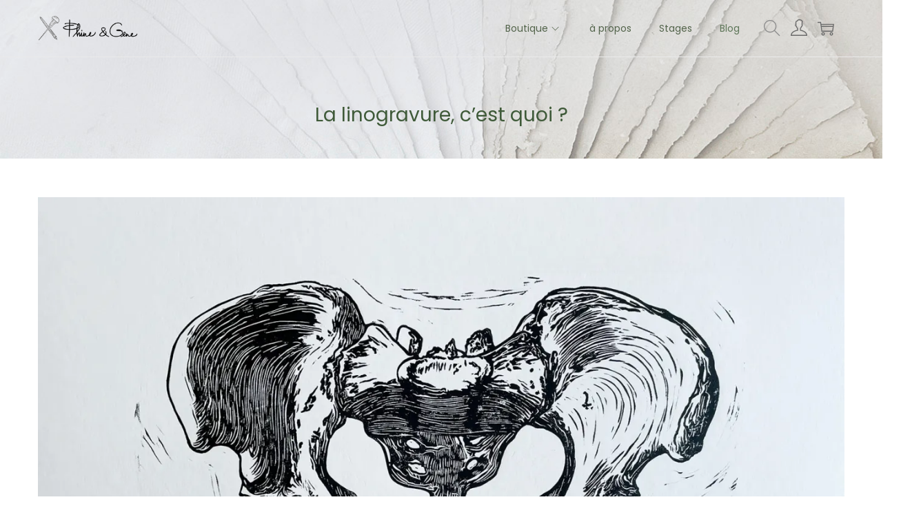

--- FILE ---
content_type: text/html; charset=utf-8
request_url: https://www.google.com/recaptcha/api2/aframe
body_size: 267
content:
<!DOCTYPE HTML><html><head><meta http-equiv="content-type" content="text/html; charset=UTF-8"></head><body><script nonce="d_SBbWDv0hXt-fiVGwSiWg">/** Anti-fraud and anti-abuse applications only. See google.com/recaptcha */ try{var clients={'sodar':'https://pagead2.googlesyndication.com/pagead/sodar?'};window.addEventListener("message",function(a){try{if(a.source===window.parent){var b=JSON.parse(a.data);var c=clients[b['id']];if(c){var d=document.createElement('img');d.src=c+b['params']+'&rc='+(localStorage.getItem("rc::a")?sessionStorage.getItem("rc::b"):"");window.document.body.appendChild(d);sessionStorage.setItem("rc::e",parseInt(sessionStorage.getItem("rc::e")||0)+1);localStorage.setItem("rc::h",'1768934344981');}}}catch(b){}});window.parent.postMessage("_grecaptcha_ready", "*");}catch(b){}</script></body></html>

--- FILE ---
content_type: text/javascript
request_url: https://delphinelb.com/wp-content/plugins/mage-eventpress/assets/frontend/mpwem_script.js?ver=1768934340
body_size: 25527
content:
function mpwem_price_calculation(parent) {
    try {
        const total_qty = mpwem_qty(parent);
        mpwem_attendee_management(parent, total_qty);
        const target_summary = parent.find('.mpwem_total');
        let total = mpwem_price(parent);
        if (total_qty > 0) {
            parent.find('.mpwem_ex_service').slideDown('fast');
            parent.find('.mpwem_form_submit_area button').removeAttr('disabled');
            total += mpwem_ex_price(parent);
        } else {
            parent.find('.mpwem_ex_service').slideUp('fast');
            parent.find('.mpwem_form_submit_area button').attr('disabled', 'disabled');
        }
        target_summary.html(mpwem_price_format(total));
    } catch (error) {
        console.error('Error in price calculation:', error);
    }
}
function mpwem_qty(parent) {
    let total_qty = 0;
    if (parent.find('.mpwem_seat_plan_area').length > 0) {
        // Count selected seats
        total_qty = parent.find('.mpwem_seat_available.mage_seat_selected').length;
    } else {
        // Sum up ticket quantities
        parent.find('[name="option_qty[]"]').each(function () {
            const qty = parseInt(jQuery(this).val()) || 0;
            total_qty += qty;
        });
    }
    return total_qty;
}
function mpwem_qty_ex(parent) {
    let total_qty = 0;
    parent.find('[name="event_extra_service_qty[]"]').each(function () {
        const qty = parseInt(jQuery(this).val()) || 0;
        total_qty += qty;
    });
    return total_qty;
}
function mpwem_price(parent) {
    let total = 0;
    if (parent.find('.mpwem_seat_plan_area').length > 0) {
        parent.find('.mpwem_seat_available.mage_seat_selected').each(function () {
            const seatPrice = parseFloat(jQuery(this).attr('data-seat_price')) || 0;
            total += seatPrice;
        });
    } else {
        // Calculate from ticket quantities and prices
        parent.find('[name="option_qty[]"]').each(function () {
            const qty = parseInt(jQuery(this).val()) || 0;
            const price = parseFloat(jQuery(this).attr('data-price')) || 0;
            total += price * qty;
        });
    }
    return total;
}
function mpwem_ex_price(parent) {
    let total = 0;
    parent.find('[name="event_extra_service_qty[]"]').each(function () {
        const ex_qty = parseInt(jQuery(this).val()) || 0;
        const ex_price = parseFloat(jQuery(this).attr('data-price')) || 0;
        total += ex_price * ex_qty;
    });
    return total;
}
function mpwem_attendee_management(parent, total_qty) {
    let form_target = parent.find('.mep_attendee_info');
    let same_attendee = parent.find('[name="mep_same_attendee"]').val();
    if (form_target.length > 0 && total_qty > 0) {
        if (same_attendee === 'yes' || same_attendee === 'must') {
            form_target.slideDown('fast');
        } else {
            let hidden_target = parent.find('.mep_attendee_info_hidden');
            if (parent.find('.mpwem_seat_plan_area').length > 0) {
                let current_parent = parent.find('.mpwem_seat_plan_area');
                let form_length = current_parent.find('.mep_form_item').length;
                form_target = current_parent.find('.mep_attendee_info');
                form_target.slideDown('fast');
                if (form_length !== total_qty) {
                    parent.find('.mpwem_seat_available.mage_seat_selected').each(function () {
                        let seat_name = jQuery(this).attr('data-seat-name');
                        let ticket_name = jQuery(this).attr('data-seat-type');
                        if (form_target.find('[data-seat_name="' + seat_name + '"]').length === 0) {
                            hidden_target.find('.mpwem_ticket_name').html(ticket_name);
                            hidden_target.find('.mep_form_item').attr('data-seat_name', seat_name);
                            hidden_target.find('.mpwem_ticket_count').html(seat_name).promise().done(function () {
                                form_target.append(hidden_target.html());
                            }).promise().done(function () {
                                mpwem_load_date_picker(parent);
                            });
                        }
                    }).promise().done(function () {
                        form_length = form_target.find('.mep_form_item').length;
                        if (form_length !== total_qty) {
                            form_target.find('.mep_form_item').each(function () {
                                let seat_name = jQuery(this).attr('data-seat_name');
                                if (parent.find('.mpwem_seat_available.mage_seat_selected[data-seat-name="' + seat_name + '"]').length === 0) {
                                    jQuery(this).remove();
                                }
                            });
                        }
                    });
                }
            } else {
                parent.find('[name="option_qty[]"]').each(function () {
                    let current_parent = jQuery(this).closest('.mep_ticket_item');
                    let qty = parseInt(jQuery(this).val());
                    if (current_parent.find('[name="ticket_group_qty"]').length > 0) {
                        qty = qty * parseInt(current_parent.find('[name="ticket_group_qty"]').val());
                    }
                    let form_length = current_parent.find('.mep_form_item').length;
                    form_target = current_parent.find('.mep_attendee_info');
                    form_target.slideDown('fast');
                    if (form_length !== qty) {
                        if (form_length > qty) {
                            for (let i = form_length; i > qty; i--) {
                                form_target.find('.mep_form_item:last-child').slideUp(250).remove();
                            }
                        } else {
                            for (let i = form_length; i < qty; i++) {
                                let ticket_name = current_parent.find('[name="option_name[]"]').val();
                                hidden_target.find('.mpwem_ticket_name').html(ticket_name);
                                hidden_target.find('.mpwem_ticket_count').html(i + 1).promise().done(function () {
                                    form_target.append(hidden_target.html()).promise().done(function () {
                                        jQuery(this).find('.mp_form_item').each(function () {
                                            let condition_type = jQuery(this).attr('data-depend');
                                            let current_ticket_name = jQuery(this).attr('data-condition-value');
                                            if (condition_type === 'mep_ticket_type' && current_ticket_name === ticket_name) {
                                                jQuery(this).slideDown('fast').removeClass('dNone');
                                            }
                                        });
                                    });
                                }).promise().done(function () {
                                    mpwem_load_date_picker(parent);
                                });
                            }
                        }
                    }
                });
            }
        }
    } else {
        if (same_attendee === 'yes' || same_attendee === 'must') {
            form_target.slideUp(250);
        } else {
            form_target.html('').slideUp(250);
        }
    }
}
(function ($) {
    "use strict";
    $(document).ready(function () {
        $('body').find('.mpwem_registration_area').each(function () {
            mpwem_price_calculation($(this));
        });
    });
    $(document).on('change', '.mpwem_registration_area [name="mpwem_date_time"]', function () {
        const parent = $(this).closest('.mpwem_registration_area');
        const time_slot = parent.find('#mpwem_time');
        if (time_slot.length > 0) {
            const post_id = parent.find('[name="mpwem_post_id"]').val();
            const dates = parent.find('[name="mpwem_date_time"]').val();
            const target = parent.find('.mpwem_time_area');
            jQuery.ajax({
                type: 'POST',
                url: mpwem_ajax_url,
                data: {
                    action: "get_mpwem_time",
                    post_id: post_id,
                    dates: dates,
                },
                beforeSend: function () {
                    mpwem_loader_xs(target);
                },
                success: function (data) {
                    target.html(data).slideDown('fast').promise().done(function () {
                        const date = parent.find('[name="mpwem_time"]').val();
                        get_mpwem_ticket(target, date);
                    });
                },
                error: function (xhr, status, error) {
                    console.error('Error loading time slots:', error);
                    target.html('<p class="error">Error loading time slots. Please try again.</p>');
                },
                complete: function () {
                    mpwem_loader_remove(target);
                }
            });
        } else {
            get_mpwem_ticket($(this));
        }
    });
    $(document).on('change', '.mpwem_registration_area [name="mpwem_time"]', function () {
        let parent = $(this).closest('.mpwem_registration_area');
        let date = parent.find('[name="mpwem_time"]').val();
        get_mpwem_ticket($(this), date);
    });
    function get_mpwem_ticket(current, date = '') {
        let parent = current.closest('.mpwem_registration_area');
        let post_id = parent.find('[name="mpwem_post_id"]').val();
        let dates = date ? date : parent.find('[name="mpwem_date_time"]').val();
        let target = parent.find('.mpwem_booking_panel');
        jQuery.ajax({
            type: 'POST',
            url: mpwem_ajax_url,
            data: {
                "action": "get_mpwem_ticket",
                "post_id": post_id,
                "dates": dates,
                "backend_order": window.location.href.search("backend_order"),
            },
            beforeSend: function () {
                mpwem_loader_xs(target);
            },
            success: function (data) {
                target.html(data).slideDown('fast').promise().done(function () {
                    mpwem_load_seat_status(parent.closest('.mpwem_wrapper'));
                    mpwem_price_calculation(parent);
                });
            }
        });
    }
    function mpwem_load_seat_status(parent) {
        let target = parent.find('.mpwem_seat_status');
        if (target.length > 0) {
            let post_id = parent.find('[name="mpwem_post_id"]').val();
            let dates = parent.find('[name="mpwem_date_time"]').val();
            jQuery.ajax({
                type: 'POST',
                url: mpwem_script_var.url,
                data: {
                    "action": "mpwem_load_seat_status",
                    "post_id": post_id,
                    "dates": dates,
                    "nonce": mpwem_script_var.nonce
                },
                beforeSend: function () {
                    mpwem_loader_xs(target);
                },
                success: function (data) {
                    target.html(data);
                }
            });
        }
    }
    $(document).on("click", "div.mpwem_style .decQty, div.mpwem_style .incQty", function () {
        let parent = $(this).closest('.mpwem_registration_area');
        let current = $(this);
        if (!current.hasClass('mpDisabled')) {
            let target = current.closest('.qtyIncDec').find('input');
            let newValue = parseInt(target.val()) || 0;
            let min = parseInt(target.attr('min')) || 0;
            let max = parseInt(target.attr('max')) || Infinity;
            let minQty = parseInt(target.attr('data-min-qty')) || 0;
            if (current.hasClass('incQty')) {
                newValue = newValue + 1;
                if (newValue < min) {
                    newValue = min;
                }
            } else {
                newValue = newValue - 1;
                if (newValue < min) {
                    newValue = 0;
                }
            }
            if (minQty > 0) {
                newValue = Math.max(newValue, min);
            }
            newValue = Math.min(newValue, max);
            target.val(newValue);
            parent.find('.qtyIncDec').each(function () {
                let $this = $(this);
                $this.find('.incQty, .decQty').removeClass('mpDisabled');
                let loop_target = $(this).find('input');
                let loop_value = parseInt(loop_target.val()) || 0;
                //let loop_min = parseInt(loop_target.attr('min')) || 0;
                let loop_max = parseInt(loop_target.attr('max')) || Infinity;
                let loop_minQty = parseInt(loop_target.attr('data-min-qty')) || 0;
                if (loop_value >= loop_max) {
                    $this.find('.incQty').addClass('mpDisabled');
                }
                if (loop_value <= loop_minQty) {
                    $this.find('.decQty').addClass('mpDisabled');
                }
            }).promise().done(function () {
                target.trigger('change').trigger('input');
            });
        }
    });
    $(document).on('change', '.mpwem_registration_area [name="option_qty[]"]', function () {
        let parent = $(this).closest('.mpwem_registration_area');
        let qty = $(this).val();
        let total_qty = mpwem_qty(parent);
        if (parent.find('[name="mepgq_max_qty"]').length > 0) {
            let max_qty_gq = parseInt(parent.find('[name="mepgq_max_qty"]').val());
            if (max_qty_gq > 0 && total_qty > max_qty_gq) {
                qty = qty - total_qty + max_qty_gq;
                $(this).val(qty);
                mpwem_price_calculation(parent);
            } else {
                mpwem_price_calculation(parent);
            }
        } else if (parent.find('[name="mepmm_min_qty"]').length > 0) {
            let max_qty = parseInt(parent.find('[name="mepmm_max_qty"]').val());
            if (max_qty > 0 && total_qty > max_qty) {
                qty = qty - total_qty + max_qty;
                $(this).val(qty);
                mpwem_price_calculation(parent);
            } else {
                mpwem_price_calculation(parent);
            }
        } else {
            mpwem_price_calculation(parent);
        }
    });
    $(document).on("click", ".mpwem_book_now", function (e) {
        e.preventDefault();
        let parent = $(this).closest('.mpwem_registration_area');
        let total_qty = mpwem_qty(parent);
        if (total_qty > 0) {
            if (parent.find('[name="mepmm_min_qty"]').length > 0) {
                let min_qty = parseInt(parent.find('[name="mepmm_min_qty"]').val());
                if (total_qty < min_qty) {
                    alert('must buy minimum number of ticket : ' + min_qty);
                } else {
                    parent.find('.mpwem_add_to_cart').trigger('click');
                }
            } else {
                parent.find('.mpwem_add_to_cart').trigger('click');
            }
        } else {
            alert('Please Select Ticket Type');
            let currentTarget = $(this).closest('.mpwem_registration_area').find('[name="option_qty[]"]');
            currentTarget.addClass('error');
            return false;
        }
    });
    $(document).on('change', '.mpwem_registration_area [name="event_extra_service_qty[]"]', function () {
        let parent = $(this).closest('.mpwem_registration_area');
        if (parent.find('[name="mepgq_max_ex_qty"]').length > 0) {
            let qty = $(this).val();
            let total_qty = mpwem_qty_ex(parent);
            let max_qty_gq = parseInt(parent.find('[name="mepgq_max_ex_qty"]').val());
            if (total_qty > max_qty_gq) {
                qty = qty - total_qty + max_qty_gq;
                $(this).val(qty);
                mpwem_price_calculation(parent);
            } else {
                mpwem_price_calculation(parent);
            }
        } else {
            mpwem_price_calculation(parent);
        }
    });
    /************File Upload*************/
    $(document).on('change', '.mep_form_item .mep_file_item input[type="file"]', function (e) {
        let parent = $(this).closest('.mep_file_item');
        let input = this;
        let url = input.value;
        let ext = url.substring(url.lastIndexOf('.') + 1).toLowerCase();
        if (input.files && input.files[0] && (ext === "gif" || ext === "png" || ext === "jpg" || ext === "pdf")) {
            if (input.files[0].size <= 1024000) {
                let reader = new FileReader();
                reader.onload = function (e) {
                    if (ext === "pdf") {
                        parent.find('.attach_file_view img').slideUp(250);
                        parent.find('.attach_file_view span').slideUp(250);
                        parent.find('.attach_file_view iframe').attr('src', e.target.result).slideDown(250);
                    } else {
                        parent.find('.attach_file_view iframe').slideUp(250);
                        parent.find('.attach_file_view span').slideUp(250);
                        parent.find('.attach_file_view img').attr('src', e.target.result).slideDown(250);
                    }
                }
                reader.readAsDataURL(input.files[0]);
            } else {
                alert('Maximum size 1MB');
                parent.find('.attach_file_view img').slideUp(250);
                parent.find('.attach_file_view span').slideDown(250);
                parent.find('.attach_file_view iframe').slideUp(250);
                $(this).val('');
            }
        } else {
            parent.find('.attach_file_view img').slideUp(250);
            parent.find('.attach_file_view span').slideDown(250);
            parent.find('.attach_file_view iframe').slideUp(250);
            $(this).val('');
        }
    });
    /************conditional form*************/
    $(document).on('change', '.mep_form_item [data-target-condition-id]', function () {
        let condition_id = $(this).attr('data-target-condition-id');
        //alert(condition_id);
        if (condition_id) {
            //alert(condition_id);
            let child_id = $(this).find('option:selected').attr('data-target-child-id');
            let parent = $(this).closest('.mep_form_item');
            $(this).find('option').each(function () {
                parent.find('[data-condition-id="' + condition_id + '"]').each(function () {
                    let condition_value = $(this).attr('data-condition-value');
                    if (condition_value) {
                        if (condition_value === child_id) {
                            $(this).removeClass('dNone').slideDown('fast');
                        } else {
                            $(this).slideUp('fast')
                        }
                    }
                });
            });
        }
    });
}(jQuery));
//*****************************Related Event***********************************//
(function ($) {
    "use strict";
    $(document).ready(function () {
        $('.mpwem_related_area .related_item').slick({
            dots: true,
            arrows: true,
            prevArrow: '.related_prev',
            nextArrow: '.related_next',
            infinite: true,
            centerMode: false, // Make sure centerMode is false
            autoplay: true,
            autoplaySpeed: 2000,
            centerPadding: '0px',
            slidesToShow: 4,
            slidesToScroll: 1,
            responsive: [
                {
                    breakpoint: 1024,
                    settings: {
                        slidesToShow: 3,
                        slidesToScroll: 1,
                        infinite: true,
                        dots: true,
                        centerMode: false // Ensure left alignment on responsive
                    }
                },
                {
                    breakpoint: 767,
                    settings: {
                        slidesToShow: 2,
                        slidesToScroll: 1,
                        infinite: true,
                        dots: true,
                        centerMode: false // Ensure left alignment on responsive
                    }
                },
                {
                    breakpoint: 480,
                    settings: {
                        slidesToShow: 1,
                        slidesToScroll: 1,
                        centerMode: false // Ensure left alignment on mobile
                    }
                }
            ]
        });
    });
}(jQuery));
//*****************************Event list***********************************//
(function ($) {
    "use strict";
    $(document).on('click', 'button.mpwem_get_date_list', function () {
        let $this = $(this);
        let parent = $this.closest('.mpwem_list_date_list');
        let target = parent.find('.date_list_area');
        if (target.find('.date_item').length === 0) {
            let event_id = $this.data('event-id');
            jQuery.ajax({
                type: 'POST',
                url: mpwem_script_var.url,
                data: {
                    "action": "mpwem_get_date_list",
                    "post_id": event_id,
                    "nonce": mpwem_script_var.nonce
                },
                beforeSend: function () {
                    mpwem_loader_xs($this);
                },
                success: function (data) {
                    target.html(data);
                    target.addClass('open_list');
                    mpwem_loader_remove($this);
                }
            });
        }
    });
}(jQuery));
(function ($) {
    "use strict";
    //*****************************Faq***********************************//
    $(document).on('click', '.mep-event-faq-set > a', function () {
        let current = $(this);
        if (current.hasClass("active")) {
            current.removeClass("active");
            current.siblings(".mep-event-faq-content").slideUp(200);
            $(".mep-event-faq-set > a i").removeClass("fa-minus").addClass("fa-plus");
        } else {
            $(".mep-event-faq-set > a i").removeClass("fa-minus").addClass("fa-plus");
            current.find("i").removeClass("fa-plus").addClass("fa-minus");
            $(".mep-event-faq-set > a").removeClass("active");
            current.addClass("active");
            $(".mep-event-faq-content").slideUp(200);
            current.siblings(".mep-event-faq-content").slideDown(200);
        }
    });
}(jQuery));
(function ($) {
    $(document).on('click', 'button.mep_view_vr_btn', function () {
        $(this).closest('tr').next('tr.mep_virtual_event_info_sec').slideToggle('fast');
    });
    $(document).on('click', '.faq_items [data-collapse-target]', function () {
        $(this).find('i').toggleClass('fa-chevron-right fa-chevron-down');
    });
}(jQuery));
/******************** Remove below function after 2025**********************/
(function ($) {
    "use strict";
    $(document).on('click', '.mep-event-list-loop .mp_event_visible_event_time', function (e) {
        e.preventDefault();
        let target = $(this);
        $('.mep-event-list-loop .mp_event_visible_event_time').each(function () {
            let current = $(this).siblings('ul.mp_event_more_date_list');
            if (current.is(':visible')) {
                let active_text = $(this).data('active-text');
                $(this).html(active_text);
                current.slideUp(200);
            }
        }).promise().done(function () {
            let current_list = target.siblings('ul.mp_event_more_date_list');
            if (current_list.length > 0) {
                if (current_list.is(':visible')) {
                    current_list.slideUp(200);
                    target.html(target.data('active-text'));
                } else {
                    current_list.slideDown(200);
                    target.html(target.data('hide-text'));
                }
            } else {
                let event_id = target.data('event-id');
                $.ajax({
                    type: 'POST',
                    url: mpwem_ajax_url,
                    data: {"action": "mep_event_list_date_schedule", "event_id": event_id},
                    beforeSend: function () {
                        target.html('<span class="fas fa-spinner fa-pulse"></span>');
                    },
                    success: function (data) {
                        $(data).insertAfter(target);
                        target.html(target.data('hide-text'));
                    }
                });
            }
        });
    });
}(jQuery));